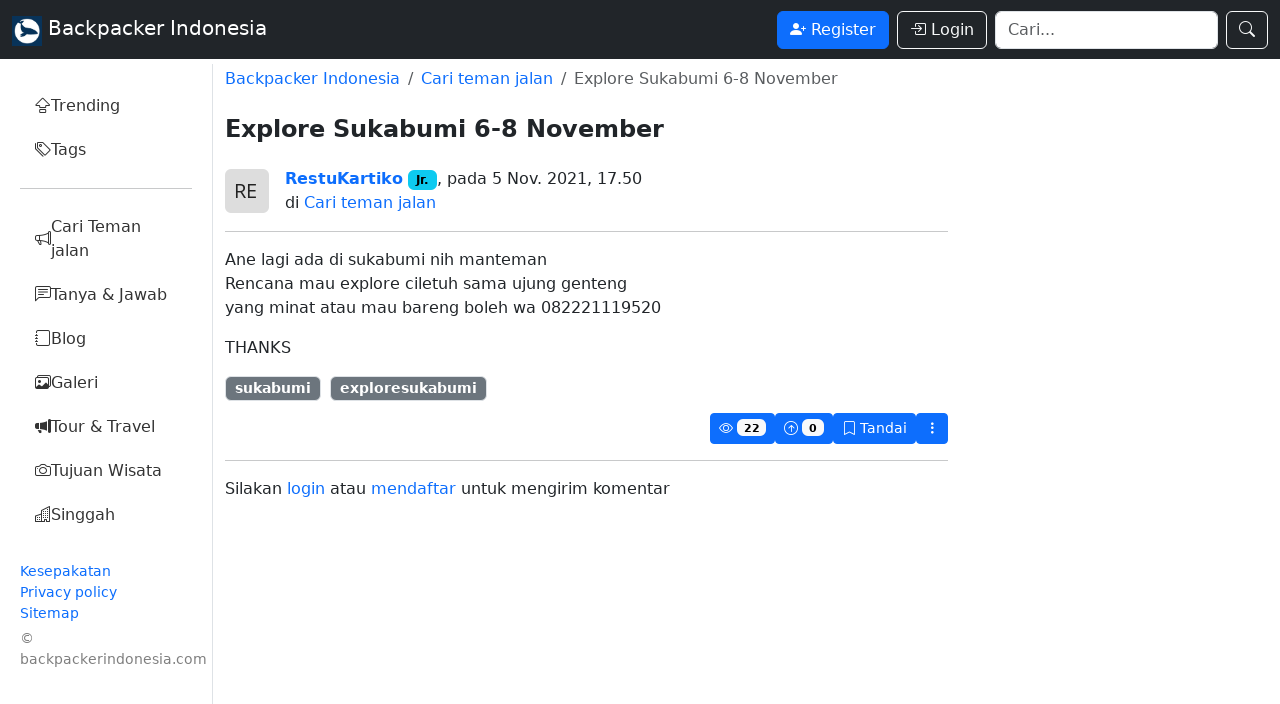

--- FILE ---
content_type: text/html; charset=utf-8
request_url: https://backpackerindonesia.com/node/152986/explore-sukabumi-6-8-november/
body_size: 6753
content:
<!DOCTYPE html>
<html lang="id">



<head>
    <meta charset="UTF-8">
    <meta name="viewport" content="width=device-width, initial-scale=1.0">
    <title>Explore Sukabumi 6-8 November | Backpacker Indonesia</title>
    <link rel="stylesheet" href="https://cdn.jsdelivr.net/npm/bootstrap@5.3.7/dist/css/bootstrap.min.css">
    <link rel="stylesheet" href="https://cdn.jsdelivr.net/npm/bootstrap-icons@1.13.1/font/bootstrap-icons.min.css">
    <link rel="stylesheet" href="https://cdn.jsdelivr.net/npm/flatpickr/dist/flatpickr.min.css">
    <style>
        /* Modifikasi Standar */
        h1 {
            font-size: 1.5rem;
            font-weight: 600;
        }

        /* Link lebih jelas */
        a {
            /* color: #0d6efd; */
            text-decoration: none;
        }

        a:hover {
            text-decoration: underline;
        }

        /* css for Avatar on navbar */
        .btn-avatar {
            background: none;
            /* Hilangkan latar belakang tombol bawaan */
            padding: 0;
            cursor: pointer;
            transition: transform 0.2s ease-in-out;
        }

        .btn-avatar:hover {
            transform: scale(1.1);
            /* Efek zoom saat di-hover */
        }

        .btn-avatar img {
            width: 34px;
            height: 34px;
            border-radius: 50%;
            object-fit: cover;
            /* Pastikan gambar tidak terdistorsi */
        }

        /* css for sidebar */
        .sidebar-scrollable {
            position: fixed;
            top: 64px;
            left: 0;
            bottom: 0;
            overflow-y: hidden;
        }

        .sidebar-scrollable:hover {
            overflow: auto;
        }

        .desktopSidebar {
            background: white;
            /* border-radius: 15px; */
            box-shadow: 0 4px 20px rgba(0, 0, 0, 0.05);
            padding: 20px;
            min-height: calc(100vh - 64px);
        }

        .desktopSidebar .nav-link {
            color: #333;
            font-weight: 500;
            border-radius: 10px;
            padding: 10px 15px;
            display: flex;
            align-items: center;
            gap: 10px;
            transition: all 0.3s ease;
        }

        .desktopSidebar .nav-link:hover {
            background-color: #f0f0f5;
            color: #000;
            transform: translateX(5px);
        }

        .desktopSidebar .nav-link.active {
            background-color: #e9ecef;
            color: #000;
            font-weight: 600;
        }

        /* Bredcrumb */
        .breadcrumb a {
            text-decoration: none;
            color: #0d6efd;
        }

        /* node-list */
        .topic-card {
            position: relative;
            border: none;
            border-radius: 0.75rem;
            background: #fff;
            box-shadow: 0 2px 8px rgba(0, 0, 0, 0.05);
            transition: all 0.2s;
            z-index: 1;
        }

        .topic-card:hover {
            transform: translateY(-2px);
            box-shadow: 0 4px 12px rgba(0, 0, 0, 0.1);
            z-index: 10;
        }

        .avatar {
            width: 40px;
            height: 40px;
            object-fit: cover;
            border-radius: 50%;
        }

        .topic-title {
            font-size: 1.1rem;
            font-weight: 600;
            color: #0d6efd;
            text-decoration: none;
        }

        .topic-title:hover {
            text-decoration: underline;
        }

        .meta {
            font-size: 0.85rem;
            color: #6c757d;
        }

        .thumb {
            width: 180px;
            height: 120px;
            object-fit: cover;
            border-radius: 0.5rem;
        }

        .node-list-dropdown .dropdown-toggle::after {
            display: none !important;
        }

        .node-list-dropdown .dropdown-menu {
            font-size: 0.9rem;
            z-index: 9999;
        }

        .list-group {
            overflow: visible !important;
        }

        .tag-link {
            background-color: #f1f3f5;
            border: 1px solid #dee2e6;
            color: #333;
            font-size: 0.85rem;
            margin-right: 4px;
            margin-bottom: 4px;
        }
        .tag-link:hover {
            background-color: #e2e6ea;
            text-decoration: none;
            transition: 0.2s;
        }

        /* --- Mobile: thumbnail lebar di atas --- */
        @media (max-width: 576px) {
            .thumb {
                width: 100%;
                height: auto;
                margin-bottom: 0.75rem;
                border-radius: 0.75rem;
            }

            .topic-flex {
                flex-direction: column !important;
            }
        }
    </style>
    
<meta name="description" content="Ane lagi ada di sukabumi nih manteman Rencana mau explore ciletuh sama ujung genteng yang minat atau mau bareng boleh …">
<link rel="canonical" href="https://backpackerindonesia.com/node/152986/explore-sukabumi-6-8-november/" />

<!-- Open Graph tags -->
<meta property="og:title" content="Explore Sukabumi 6-8 November">
<meta property="og:description" content="Ane lagi ada di sukabumi nih manteman Rencana mau explore ciletuh sama ujung genteng yang minat atau mau bareng boleh wa 082221119520 THANKS.">
<meta property="og:image" content="">
<meta property="og:url" content="https://backpackerindonesia.com/node/152986/explore-sukabumi-6-8-november/">
<meta property="og:type" content="website">

<!-- Autoads -->
<script async src="https://pagead2.googlesyndication.com/pagead/js/adsbygoogle.js?client=ca-pub-9915543628915813"
        crossorigin="anonymous"></script>

    <!-- Global site tag (gtag.js) - Google Analytics -->
<script async src="https://www.googletagmanager.com/gtag/js?id=UA-4486144-7"></script>
<script>
    window.dataLayer = window.dataLayer || [];
    function gtag() { dataLayer.push(arguments); }
    gtag('js', new Date());

    gtag('config', 'UA-4486144-7');
</script>
</head>

<body hx-headers='{"x-csrftoken": "5gn9o7vIW3ZTnTpeMaIpxqFfRiaXlXYMbVLMheLhmIjzgD6iMXJDgLtUwY4xzI20"}'>

    <!-- navbar -->
    

<nav class="navbar navbar-expand-lg navbar-dark bg-dark sticky-top">
    <div class="container-fluid">

        <!-- Mobile Sidebar Button -->
        <button class="btn btn-outline-light me-2 d-lg-none" type="button" data-bs-toggle="offcanvas"
            data-bs-target="#mobileSidebar">
            <i class="bi bi-menu-app"></i>
        </button>

        <!-- Logo -->
        <a class="navbar-brand me-auto" href="/">
            <img class="d-inline-block align-text-top" src="/static/image/logo-bpi.png"
                alt="Backpacker Indonesia" height="30"> 
            <span class="d-none d-lg-inline">Backpacker Indonesia</span>
            <span class="d-lg-none">BPI</span>
        </a>

        <!-- Pesan dan Notifikasi -->
        
        <a class="btn btn-primary me-2 d-none d-lg-block" href="/account/signup/"><i class="bi bi-person-plus-fill"></i> Register</a>
        <a class="btn btn-outline-light" href="/account/login/"><i class="bi bi-box-arrow-in-right"></i> Login</a>
        

        <!-- Form Pencarian -->
        <form method="get" action="/node/search/" class="d-none d-lg-flex ms-2" role="search">
            <input name="q" class="form-control me-2" type="search" placeholder="Cari..." aria-label="Search" />
            <button class="btn btn-outline-light" type="submit"><i class="bi bi-search"></i></button>
        </form>

    </div>
</nav>

<!-- Account Offcanvas -->
<div class="offcanvas offcanvas-end" tabindex="-1" id="AccountSidebar">
    <div class="offcanvas-header">
        <h5 class="offcanvas-title" id="offcanvasLabel">User Menu</h5>
        <button type="button" class="btn-close" data-bs-dismiss="offcanvas"></button>
    </div>
    <div class="offcanvas-body">
        <ul class="nav nav-pills flex-column gap-1">
            
            <li><a class="nav-link link-body-emphasis" href="/account/signup/"><i class="bi bi-person-plus-fill me-2"></i>Daftar</a></li>
            <li><a class="nav-link link-body-emphasis" href="/account/login/"><i class="bi bi-box-arrow-in-right me-2"></i>Masuk</a></li>
            
        </ul>
    </div>
</div>

<!-- Mobile Sidebar Offcanvas -->
<div class="offcanvas offcanvas-start" tabindex="-1" id="mobileSidebar">
    <div class="offcanvas-header">
        <h5 class="offcanvas-title">Main Menu</h5>
        <button type="button" class="btn-close" data-bs-dismiss="offcanvas"></button>
    </div>
    <div class="offcanvas-body">
        <ul class="nav flex-column gap-1">
            <li class="nav-item"><a class="nav-link link-body-emphasis" href="/"><i class="bi bi-capslock me-2"></i>Trending</a></li>
            
            <li class="nav-item"><a class="nav-link link-body-emphasis" href="/tag/all/"><i class="bi bi-tags me-2"></i>Tags</a></li>
            <li class="nav-item"><hr class="nav-lin link-body-emphasisk-divider"></li>
            <li class="nav-item"><a class="nav-link link-body-emphasis" href="/forum/7/"><i class="bi bi-megaphone me-2"></i>Cari Teman jalan</a></li>
            <li class="nav-item"><a class="nav-link link-body-emphasis" href="/forum/10/"><i class="bi bi-chat-left-text me-2"></i>Tanya &amp; Jawab</a></li>
            <li class="nav-item"><a class="nav-link link-body-emphasis" href="/forum/5/"><i class="bi bi-journal me-2"></i>Blog</a></li>
            <li class="nav-item"><a class="nav-link link-body-emphasis" href="/forum/6/"><i class="bi bi-images me-2"></i>Galeri</a></li>
            <li class="nav-item"><a class="nav-link link-body-emphasis" href="/forum/8/"><i class="bi bi-megaphone-fill me-2"></i>Tour &amp; Travel</a></li>
            <li class="nav-item"><a class="nav-link link-body-emphasis" href="/place/"><i class="bi bi-camera me-2"></i>Tujuan Wisata</a></li>
            <li class="nav-item"><a class="nav-link link-body-emphasis" href="/stop_by/"><i class="bi bi-buildings me-2"></i>Singgah</a></li>
            <li><hr></li>
            <li class="nav-item"><a class="nav-link link-body-emphasis" href="/feedback/"><i class="bi bi-chat-dots me-2"></i>Feedback</a></li>
        </ul>
    </div>
</div>

    <div class="container-fluid">
        <div class="row">

            <!-- sidebar -->
            <!-- sidebar -->
<aside class="sidebar-scrollable col-lg-2 bg-light p-0 d-none d-lg-block">
    <div class="desktopSidebar expanded border-end">
        <ul class="nav flex-column">
            <li class="nav-item">
                <a class="nav-link " href="/"><i class="bi bi-capslock"></i> Trending </a>
            </li>

            
            <li class="nav-item">
                <a class="nav-link " href="/tag/all/"><i class="bi bi-tags"></i> Tags</a>
            </li>
        </ul>
        <hr>
        <ul class="nav flex-column">
            <li class="nav-item"><a class="nav-link " href="/forum/7/">
                    <i class="bi bi-megaphone"></i> Cari Teman jalan </a>
            </li>
            <li class="nav-item"><a class="nav-link " href="/forum/10/">
                    <i class="bi bi-chat-left-text"></i> Tanya &amp; Jawab</a>
            </li>
            <li class="nav-item"><a class="nav-link " href="/forum/5/">
                    <i class="bi bi-journal"></i> Blog</a>
            </li>
            <li class="nav-item"><a class="nav-link " href="/forum/6/">
                    <i class="bi bi-images"></i> Galeri</a>
            </li>
            
            <li class="nav-item">
                <a class="nav-link " href="/forum/8/">
                    <i class="bi bi-megaphone-fill"></i> Tour &amp; Travel</a>
            </li>
            <li class="nav-item"><a class="nav-link" href="/place/">
                    <i class="bi bi-camera"></i></i> Tujuan Wisata</a>
            </li>
            <li class="nav-item"><a class="nav-link" href="/stop_by/">
                    <i class="bi bi-buildings"></i> Singgah</a>
            </li>
        </ul>
        

        <div class="my-4 small">
    <ul class="list-unstyled mb-0">
        <li><a href="/rules/">Kesepakatan</a></li>
        <li><a href="/privacy-policy/">Privacy policy</a></li>
        <li><a href="/sitemap.xml">Sitemap</a></li>
    </ul>
    <p class="my-1 text-black-50">&copy; backpackerindonesia.com</p>
</div>
    </div>
</aside>

            <!-- Content -->
            
            <main class="offset-lg-2 col-lg-7 mb-lg-2">

                <!-- breadcrumbs -->
                
<nav aria-label="breadcrumb">
    <ol class="breadcrumb my-2">
        <li class="breadcrumb-item" aria-current="page">
            <a href="/">Backpacker Indonesia</a>
        </li>
        <li class="breadcrumb-item">
            <a href="/forum/7/">Cari teman jalan</a>
        </li>
        <li class="breadcrumb-item active">Explore Sukabumi 6-8 November</li>
    </ol>
</nav>


                <!-- messages -->
                

                <!-- Content -->
                

<h1 class="my-4">Explore Sukabumi 6-8 November</h1>

<!-- Author -->
<div class="d-flex align-items-center">
    <div class="flex-shrink-0">
        
        <img class="rounded" width="44" src="https://ui-avatars.com/api/?name=RestuKartiko&size=44" alt="RestuKartiko">
        
    </div>
    <div class="flex-grow-1 ms-3"><a href="/profile/115078/" class="fw-semibold">RestuKartiko</a> 
        <span class="badge text-bg-info">Jr.</span>,
        pada 5 Nov. 2021, 17.50 <br>
        di <a href="/forum/7/">Cari teman jalan</a>
    </div>
</div>

<hr>

<!-- Jika Node ada Gambar -->


<!-- Body -->
<div class="text-break">
    

    <p>Ane lagi ada di sukabumi nih manteman<br>Rencana mau explore ciletuh sama ujung genteng<br>yang minat atau mau bareng boleh wa 082221119520</p>

<p>THANKS</p>

    
</div>

<!-- Tags -->
<div id="tags">
    
    <a class="badge text-bg-secondary tag-link" href="/tag/sukabumi/">sukabumi</a>
    
    <a class="badge text-bg-secondary tag-link" href="/tag/exploresukabumi/">exploresukabumi</a>
    
</div>

<div class="my-2 btn-group-sm d-flex justify-content-end gap-2">
    <button class="btn btn-primary"> <i class="bi bi-eye"></i>
        <span class="badge text-bg-light">22</span>
    </button>
    <button id="vote-button" class="btn btn-primary"
        hx-get="/vote/vote_to_node/152986/" hx-target="#vote-button" hx-swap="outerHTML" hx-trigger="load">
        <i class="bi bi-arrow-up-circle"></i>
        <span id="vote-count" class="badge text-bg-light">0</span>
    </button>
    <button id="subscribe-button" class="btn btn-primary" 
        hx-get="/subscribe/subscribe_to_node/152986/" hx-target="#subscribe-button" hx-swap="outerHTML" hx-trigger="load">
        <i class="bi bi-bookmark" aria-hidden="true"></i> Tandai
    </button>
    <button type="button" class="btn btn-primary" data-bs-toggle="dropdown" aria-haspopup="true" aria-expanded="false">
        <i class="bi bi-three-dots-vertical"></i>
    </button>
    <div class="dropdown-menu dropdown-menu-end">
        <li><button class="dropdown-item share-link-btn" data-url="/node/152986/explore-sukabumi-6-8-november/" data-title="Explore Sukabumi 6-8 November">
                <i class="bi bi-share me-2"></i> Bagikan
            </button></li>
        <li><button class="dropdown-item copy-link-btn" data-url="/node/152986/explore-sukabumi-6-8-november/">
                <i class="bi bi-link-45deg me-2"></i> Salin tautan
            </button></li>
        
    </div>
</div>

<hr>

<!-- Comment form Parent -->

<p>
    Silakan <a href="/account/login/">login</a> atau
    <a href="/account/signup/">mendaftar</a>
    untuk mengirim komentar
</p>


<!-- Spinner -->
<div class="text-center">
    <div id="spinner" class="htmx-indicator spinner-border spinner-border-sm text-primary" role="status">
        <span class="visually-hidden">Loading...</span>
    </div> 
</div>

<!-- adsense -->
<script async src="https://pagead2.googlesyndication.com/pagead/js/adsbygoogle.js?client=ca-pub-9915543628915813"
     crossorigin="anonymous"></script>
<!-- bpi footer -->
<ins class="adsbygoogle"
     style="display:block"
     data-ad-client="ca-pub-9915543628915813"
     data-ad-slot="2512214008"
     data-ad-format="auto"
     data-full-width-responsive="true"></ins>
<script>
     (adsbygoogle = window.adsbygoogle || []).push({});
</script>

<!-- Comment List -->
<div id="comments" class="mt-2" hx-get="/comment/152986/list/" hx-target="#comments" hx-trigger="load"></div>

<!-- Post yang berhubungan -->

<div class="card my-4">
    <div class="card-header">Berhubungan:</div>
    <ul class="list-group list-group-flush">
        
        <a class="list-group-item list-group-item-action" href="/node/163824/caving-goa-buniayu/">
            <span class="badge text-bg-info">0</span>
            Caving goa buniayu
        </a>
        
        <a class="list-group-item list-group-item-action" href="/node/158736/curug-kembar-sukabumi/">
            <span class="badge text-bg-info">0</span>
            Curug Kembar Sukabumi
        </a>
        
        <a class="list-group-item list-group-item-action" href="/node/154627/sukabumi-west-java-indonesia/">
            <span class="badge text-bg-info">0</span>
            Sukabumi West-Java Indonesia
        </a>
        
        <a class="list-group-item list-group-item-action" href="/node/153334/sukabumi-trip/">
            <span class="badge text-bg-info">0</span>
            Sukabumi Trip
        </a>
        
        <a class="list-group-item list-group-item-action" href="/node/149372/yuk-jajal-jembatan-suspensi-situ-gintung-sukabumi/">
            <span class="badge text-bg-info">0</span>
            Yuk Jajal Jembatan Suspensi Situ Gintung Sukabumi
        </a>
        
    </ul>

</div>




            </main>

            <aside class="sidebar-scrollable offset-lg-9 col-lg-3 p-0 d-none d-lg-block">
                
<script async src="https://pagead2.googlesyndication.com/pagead/js/adsbygoogle.js?client=ca-pub-9915543628915813"
     crossorigin="anonymous"></script>
<!-- lg sidebar -->
<ins class="adsbygoogle"
     style="display:block"
     data-ad-client="ca-pub-9915543628915813"
     data-ad-slot="8247426180"
     data-ad-format="auto"
     data-full-width-responsive="true"></ins>
<script>
     (adsbygoogle = window.adsbygoogle || []).push({});
</script>

            </aside>

            
        </div>
    </div>

    <!-- Footer -->
    

    
    <div class="d-lg-none text-center">
        <div class="my-4 small">
    <ul class="list-unstyled mb-0">
        <li><a href="/rules/">Kesepakatan</a></li>
        <li><a href="/privacy-policy/">Privacy policy</a></li>
        <li><a href="/sitemap.xml">Sitemap</a></li>
    </ul>
    <p class="my-1 text-black-50">&copy; backpackerindonesia.com</p>
</div>
    </div>
    

    
    <script src="//accounts.google.com/gsi/client" async></script>
    <div id="g_id_onload" data-client_id="756767801684-dfuu4r5d9m0etmocjh0trjpcbil4u105.apps.googleusercontent.com"
        data-login_uri="/account/google/login/token/">
    </div>
    

    <script src="https://cdn.jsdelivr.net/npm/bootstrap@5.3.7/dist/js/bootstrap.bundle.min.js"
        integrity="sha384-ndDqU0Gzau9qJ1lfW4pNLlhNTkCfHzAVBReH9diLvGRem5+R9g2FzA8ZGN954O5Q"
        crossorigin="anonymous"></script>
    <script src=/static/js/htmx.min.js></script>
    
<script>
    // Collaps Show
    const Collapsible = document.getElementById('comments')
    Collapsible.addEventListener('show.bs.collapse', function (e) {
        // Tutup semua collapse yang sedang terbuka
        document.querySelectorAll('.collapse').forEach(function (el) {
            if (el !== e.target) {
                let collapse = bootstrap.Collapse.getInstance(el);
                if (!collapse) {
                    collapse = new bootstrap.Collapse(el, { toggle: false });
                }
                collapse.hide();
            }
        });
    })
</script>


    <script>
        // 🔗 Copy link (with fallback)
        
        document.body.addEventListener('click', async (e) => {
            const btn = e.target.closest('.copy-link-btn');
            if (!btn) return;
            const url = window.location.origin + btn.dataset.url;

            try {
                if (navigator.clipboard && window.isSecureContext) {
                    await navigator.clipboard.writeText(url);
                    alert('✅ Tautan berhasil disalin!');
                } else {
                    const textarea = document.createElement('textarea');
                    textarea.value = url;
                    document.body.appendChild(textarea);
                    textarea.select();
                    document.execCommand('copy');
                    textarea.remove();
                    alert('✅ Tautan berhasil disalin!');
                }
            } catch (err) {
                alert('❌ Gagal menyalin tautan.');
            }
        });


        // 📱 Web Share API
        
        document.body.addEventListener('click', async (e) => {
            const btn = e.target.closest('.share-link-btn');
            if (!btn) return;

            const url = window.location.origin + btn.dataset.url;
            const title = btn.dataset.title;

            if (navigator.share) {
                try {
                    await navigator.share({
                        title: title,
                        text: 'Lihat topik menarik di forum ini!',
                        url: url
                    });
                } catch (err) {
                    console.warn('Share dibatalkan', err);
                }
            } else {
                alert('Perangkat ini tidak mendukung fitur share langsung.');
            }
        });



        // Smooth scroll ke bagian atas halaman setelah klik next atau previus
        document.body.addEventListener('htmx:afterSwap', function(evt) {
            if (evt.detail.target.id === "node-list") {
                window.scrollTo({
                    top: 0,
                    behavior: "smooth"
                });
            }
        });
    </script>
</body>

</html>

--- FILE ---
content_type: text/html; charset=utf-8
request_url: https://www.google.com/recaptcha/api2/aframe
body_size: 269
content:
<!DOCTYPE HTML><html><head><meta http-equiv="content-type" content="text/html; charset=UTF-8"></head><body><script nonce="8kO8RuoyUffXGr_6gRe-ag">/** Anti-fraud and anti-abuse applications only. See google.com/recaptcha */ try{var clients={'sodar':'https://pagead2.googlesyndication.com/pagead/sodar?'};window.addEventListener("message",function(a){try{if(a.source===window.parent){var b=JSON.parse(a.data);var c=clients[b['id']];if(c){var d=document.createElement('img');d.src=c+b['params']+'&rc='+(localStorage.getItem("rc::a")?sessionStorage.getItem("rc::b"):"");window.document.body.appendChild(d);sessionStorage.setItem("rc::e",parseInt(sessionStorage.getItem("rc::e")||0)+1);localStorage.setItem("rc::h",'1764269129570');}}}catch(b){}});window.parent.postMessage("_grecaptcha_ready", "*");}catch(b){}</script></body></html>